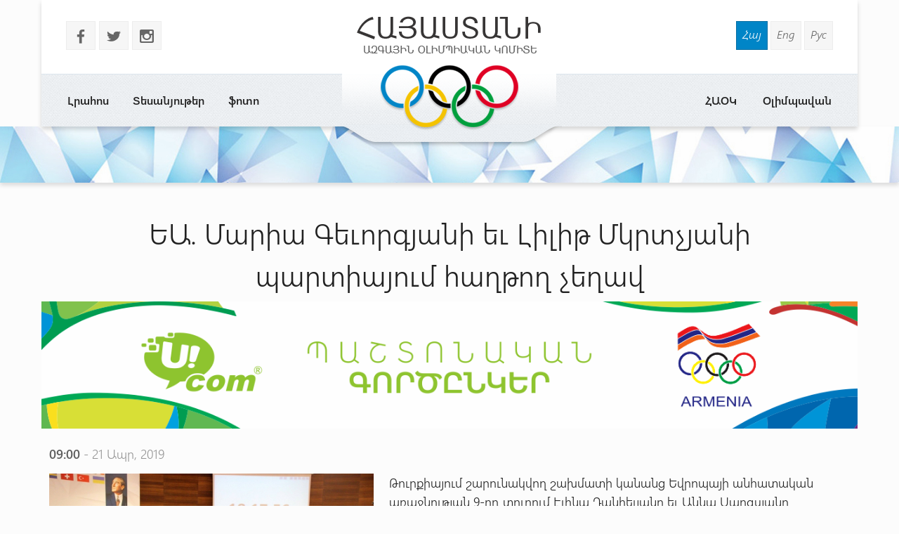

--- FILE ---
content_type: text/html
request_url: http://armnoc.am/arm/news/3589/ea-maria-gevorgyani-ev-lilit-mkrtchyani-partiayum-haxtox-chexav.html
body_size: 14963
content:
<!doctype html>
<html lang="hy">
<head>
<meta charset="utf-8">
<title>ԵԱ. Մարիա Գեւորգյանի եւ Լիլիթ Մկրտչյանի պարտիայում հաղթող չեղավ - Հայաստանի Ազգային Օլիմպիական Կոմիտե</title>
<meta http-equiv="X-UA-Compatible" content="IE=edge,chrome=1">
<meta name="viewport" content="width=device-width, initial-scale=1.0">
<meta name="description" content="ԵԱ. Մարիա Գեւորգյանի եւ Լիլիթ Մկրտչյանի պարտիայում հաղթող չեղավ" />
<meta name="keywords" content="" /> 
<meta name="generator" content="armnoc.am v1.0" />
<meta name="robots" content="all" />
<meta name="author" content="fwlabs.com" />
<meta name="google-site-verification" content="" />
<meta name='yandex-verification' content='' />
<meta property="og:image" content="http://armnoc.am/static/news/3589.jpg" />
<link rel="apple-touch-icon" sizes="57x57" href="/ico/apple-icon-57x57.png">
<link rel="apple-touch-icon" sizes="60x60" href="/ico/apple-icon-60x60.png">
<link rel="apple-touch-icon" sizes="72x72" href="/ico/apple-icon-72x72.png">
<link rel="apple-touch-icon" sizes="76x76" href="/ico/apple-icon-76x76.png">
<link rel="apple-touch-icon" sizes="114x114" href="/ico/apple-icon-114x114.png">
<link rel="apple-touch-icon" sizes="120x120" href="/ico/apple-icon-120x120.png">
<link rel="apple-touch-icon" sizes="144x144" href="/ico/apple-icon-144x144.png">
<link rel="apple-touch-icon" sizes="152x152" href="/ico/apple-icon-152x152.png">
<link rel="apple-touch-icon" sizes="180x180" href="/ico/apple-icon-180x180.png">
<link rel="icon" type="image/png" sizes="192x192"  href="/ico/android-icon-192x192.png">
<link rel="icon" type="image/png" sizes="32x32" href="/ico/favicon-32x32.png">
<link rel="icon" type="image/png" sizes="96x96" href="/ico/favicon-96x96.png">
<link rel="icon" type="image/png" sizes="16x16" href="/ico/favicon-16x16.png">
<link rel="manifest" href="/ico/manifest.json">
<meta name="msapplication-TileColor" content="#ffffff">
<meta name="msapplication-TileImage" content="/ms-icon-144x144.png">
<meta name="theme-color" content="#ffffff">
<link rel="alternate" type="application/rss+xml" title="RSS" href="/arm/rss/" />
<link href="https://fonts.googleapis.com/icon?family=Material+Icons" rel="stylesheet">
<link href="/assets/css/01.materialize.min.css" rel="stylesheet" type="text/css"  media="screen" />
<link href="/assets/css/02.lib.css" rel="stylesheet" type="text/css"  media="screen" />
<link href="/assets/css/03.app.css" rel="stylesheet" type="text/css"  media="screen" />
<link href="/assets/css/03.lib.css" rel="stylesheet" type="text/css"  media="screen" />
<link href="/assets/css/04.resp.css" rel="stylesheet" type="text/css"  media="screen" />


</head>
<body id="news" >

<div id="fb-root"></div>
<script>(function(d, s, id) {
  var js, fjs = d.getElementsByTagName(s)[0];
  if (d.getElementById(id)) return;
  js = d.createElement(s); js.id = id;
  js.src = "//connect.facebook.net/en_US/all.js#xfbml=1&appId=556487827736555";
  fjs.parentNode.insertBefore(js, fjs);
}(document, 'script', 'facebook-jssdk'));</script><!-- SITE CONTAINER start-->
		  <div id="site-container">	<!-- header -->
	<header id="header" class="">
			<div class="container">
				<div class="header shadow row">
					
					<div class="logo-container pos-abs">
						<a href="/arm/" style="background-image: url(/assets/img/logo_arm.png)"></a>
					</div>

					<!-- soc and lang  -->
					<div class="row soc-search-lang">
						<div class="col s6 l6">
							<p class="soc-icons">
			                    <a href="//www.facebook.com/olypiccomarm" target="_blank"><span class="socicon left margrb10">b</span></a>
			                    <a href="https://twitter.com/noc_of" target="_blank"><span class="socicon left margrb10">a</span></a>
			                    <a href="https://instagram.com/noc_of_armenia/" target="_blank"><span class="socicon left margrb10">x</span></a>
			                </p>
               			</div>
						<div class="col s6 l6 right-align"><div class="langs"><a href="/arm/news/3589/ea-maria-gevorgyani-ev-lilit-mkrtchyani-partiayum-haxtox-chexav.html" title="Հայերեն" class=" sel">Հայ</a>
<a href="/eng/news/3589/ea-maria-gevorgyani-ev-lilit-mkrtchyani-partiayum-haxtox-chexav.html" title="In English" class="">Eng</a>
<a href="/rus/news/3589/ea-maria-gevorgyani-ev-lilit-mkrtchyani-partiayum-haxtox-chexav.html" title="Русский" class="">Рус</a>
</div>
						</div>
					</div>
					<!-- menu -->
					<div id="menuzord" class="menuzord">
						<ul class="menuzord-menu"><li> <a href="/arm/news/">Լրահոս</a></li>
<li> <a href="/arm/videos/">Տեսանյութեր</a></li>
<li> <a href="/arm/photos/">ֆոտո</a></li>
<li> <a href="/arm/olympavan/">Օլիմպավան</a></li>
<li> <a href="/arm/#">ՀԱՕԿ</a><ul class="dropdown"><li> <a href="/arm/anoc/uxerdz/">Ուղերձներ</a></li>
<li> <a href="/arm/anoc/federations/">Ազգային ֆեդերացիաներ</a></li>
<li> <a href="/arm/anoc/staff/">ՀԱՕԿ գործկոմի կազմ</a></li>
<li> <a href="/arm/anoc/leadership/">Ղեկավար կազմ</a></li>
<li> <a href="/arm/anoc/history-of-sport/">Սպորտի պատմություն</a></li>
</ul></li>
</ul>
			   </div>
			<!-- /menu -->
				</div>

			</div>
	</header>
	<!-- /header --><div id="small-header" class="shadow" style="background-image: url(/static/smallheaders/1.jpg)">
		  </div><div class="row container"><!-- START open news -->
        <div id="open-news" class=" row ">
<div class="col s12 m12 l12"><h2>ԵԱ. Մարիա Գեւորգյանի եւ Լիլիթ Մկրտչյանի պարտիայում հաղթող չեղավ</h2></div>

					<a href="https://ucom.am/hy/home.html" target="_blank">
		  				<img src="/static/ad/after-news-title.png" style="width:100%"/>
		  			</a>
		  			<div class="col s12 m12 l12 news-date"><span class="bold">09:00</span> - 21 Ապր, 2019</div>
<div class="col s12 m4 l5"><img src="/static/news/3589.jpg" class="news-main-img"><div style="text-align:left; padding:20px 0"><!-- Go to www.addthis.com/dashboard to customize your tools -->
<script type="text/javascript" src="//s7.addthis.com/js/300/addthis_widget.js#pubid=ra-56054a51464e21af" async="async"></script>
<!-- Go to www.addthis.com/dashboard to customize your tools -->
<div class="addthis_sharing_toolbox"></div>
</div></div>
<div class="col s12 m8 l7 news-text">
<p>Թուրքիայում շարունակվող շախմատի կանանց Եվրոպայի անհատական առաջնության 9-րդ տուրում Էլինա Դանիելյանը եւ Աննա Սարգսյանը պարտություն են կրել, Մարիա Գեւորգյանը սպիտակ խաղաքարերով միավորը կիսել է Լիլիթ Մկրտչյանի հետ, իսկ Սիրանուշ Ղուկասյանը խաղաղ դաշն է կնքել ադրբեջանցի Զեյնաբ Մամեդյարովայի հետ:</p>
<p>Նախավերջին տուրից առաջ Էլինա Դանիելյանը, Լիլիթ Մկրտչյանը եւ Մարիա Գեւորգյանը վաստակել են 5.5-ական միավոր, Սիրանուշ Ղուկասյանը՝ 4.5, իսկ Աննա Սարգսյանը՝ 4: Միանձնյա առաջատարն է ուկրաինացի Իննա Գապոնենկոն, որը հավաքել է 7.5 միավոր:</p></div>
</div>

		<!-- END open news --><!-- news -->
		  <section id="news-container"><div class="bltitle" >Այլ նորություններ</div><div class="container">
			<div class="news-slider row"><div class="item col l3">
					<a href="/arm/news/8350/kalamyanihargeli-bacakayutyamb.html">
						<div class="img-container">
							
							<time datetime="05.11"><span class="bold">5</span>Նոյ </time>
							<img src="/static/news/8350_s.jpg" alt="" class="shadow">
						</div>
						<h3 class="bold">ԿԱԼԱՄՅԱՆԻ  ՀԱՐԳԵԼԻ ԲԱՑԱԿԱՅՈՒԹՅԱՄԲ</h3>
						<p>Հայաստանի ազգային հավաքականը ուսումնամարզական հավաքը կսկսի նոյեմբերի 15-ից:</p>
					</a>
				</div><div class="item col l3">
					<a href="/arm/news/2119/sinqfildi-gavat-aronyany-hertakan-och-oqin-arec.html">
						<div class="img-container">
							
							<time datetime="07.08"><span class="bold">7</span>Օգո </time>
							<img src="/static/news/2119_s.jpg" alt="" class="shadow">
						</div>
						<h3 class="bold">Սինքֆիլդի գավաթ. Արոնյանը հերթական ոչ ոքին արեց</h3>
						<p>Հինգ տուրից հետո Արոնյանն ունի 2.5 միավոր եւ բաժանում է 4-6-րդ տեղերը</p>
					</a>
				</div><div class="item col l3">
					<a href="/arm/news/1970/davit-safaryan-cankacats-pahi-karox-em-veradarnal-mets-sport.html">
						<div class="img-container">
							
							<time datetime="14.07"><span class="bold">14</span>Հուլ </time>
							<img src="/static/news/1970_s.jpg" alt="" class="shadow">
						</div>
						<h3 class="bold">Դավիթ Սաֆարյան. Ցանկացած պահի կարող եմ վերադառնալ մեծ սպորտ</h3>
						<p>Հնարավոր է` հավաքների ընթացքում միանա ընդհանուր թիմին: Սակայն, հստակ ժամանակ չկա</p>
					</a>
				</div><div class="item col l3">
					<a href="/arm/news/9036/nahanjerkuastitchanov.html">
						<div class="img-container">
							
							<time datetime="20.11"><span class="bold">20</span>Նոյ </time>
							<img src="/static/news/9036_s.jpg" alt="" class="shadow">
						</div>
						<h3 class="bold">ՆԱՀԱՆՋ  ԵՐԿՈՒ  ԱՍՏԻՃԱՆՈՎ</h3>
						<p>Հայաստանի ընտրանին  հանգրվանել է 106-րդ տեղում:</p>
					</a>
				</div><div class="item col l3">
					<a href="/arm/news/5830/tokioyimarzahandesy-kmiavori-ashkharhy.html">
						<div class="img-container">
							
							<time datetime="13.05"><span class="bold">13</span>Մայ </time>
							<img src="/static/news/5830_s.jpg" alt="" class="shadow">
						</div>
						<h3 class="bold">ՏՈԿԻՈՅԻ  ՄԱՐԶԱՀԱՆԴԵՍԸ ԿՄԻԱՎՈՐԻ ԱՇԽԱՐՀԸ</h3>
						<p>Ամեն ինչ արվում  է, որ ճապոնացիները  հպարտանան խաղերով:</p>
					</a>
				</div><div class="item col l3">
					<a href="/arm/news/273/hakob-serobyann-ampopum-e-marmnamarzutyan-ashkharhi-arajnutyuny.html">
						<div class="img-container">
							
							<time datetime="05.11"><span class="bold">5</span>Նոյ </time>
							<img src="/static/news/273_s.jpg" alt="" class="shadow">
						</div>
						<h3 class="bold">Հակոբ Սերոբյանն ամփոփում է մարմնամարզության աշխարհի առաջնությունը</h3>
						<p>Պայքարելու ենք Օլիմպիական խաղերի մեդալներների համար</p>
					</a>
				</div><div class="item col l3">
					<a href="/arm/news/1001/basketboli-hayastani-havaqakany-ynkerakan-khaxery-kanckacni-irani-timi-het.html">
						<div class="img-container">
							
							<time datetime="21.06"><span class="bold">21</span>Հուն </time>
							<img src="/static/news/1001_s.jpg" alt="" class="shadow">
						</div>
						<h3 class="bold">Բասկետբոլի Հայաստանի հավաքականը ընկերական խաղերը կանցկացնի Իրանի թիմի հետ</h3>
						<p>Խաղերի մուտքն ազատ է</p>
					</a>
				</div><div class="item col l3">
					<a href="/arm/news/4101/nor-parayin-zuyg-gexasahqi-hayastani-timum.html">
						<div class="img-container">
							
							<time datetime="23.09"><span class="bold">23</span>Սեպ </time>
							<img src="/static/news/4101_s.jpg" alt="" class="shadow">
						</div>
						<h3 class="bold">Նոր պարային զույգ՝ գեղասահքի Հայաստանի թիմում</h3>
						<p>Էդվարդ Տեր-Գազարյանը հանդես կգա Ալինա Մեֆեդովայի հետ:

</p>
					</a>
				</div></div>
		</div>
		</section></div></div>
	<!-- SITE CONTAINER end--><!-- footer -->
		<footer id="footer" class>
		  <div class="footer-copyright">
		    <div class="container">
						<div class="col s12 m12 l12 row marg-0">
							<div class="col s12 m5 l4 pad-top-2em">
								<ul class="footermenu">
									<li><a href="/arm/news/">Լրահոս</a></li><li><a href="/arm/videos/">Տեսանյութեր</a></li><li><a href="/arm/photos/">ֆոտո</a></li><li><a href="/arm/olympavan/">Օլիմպավան</a></li><li><a href="/arm/#">ՀԱՕԿ</a></li>
								</ul>
							</div>
							<div class="col s12 m2 l4 pad-top-2em footer-logo"></div>
							<div class="col s12 m5 l4 pad-top-2em">
								<div class="soc-icons right-align">
					                <a href="//www.facebook.com/olypiccomarm"><span class="socicon  margrb10">b</span></a>
					                <a href="https://twitter.com/noc_of"><span class="socicon  margrb10">a</span></a>
					                <a href="https://instagram.com/noc_of_armenia/"><span class="socicon  margrb10">x</span></a>
					            </div>
					            <div class="terms-policy pad-top-1em right-align">
					            	<a href="/arm/terms/">Կայքից օգտվելու պայմաններ</a>
					            	<a href="/arm/policy/">Գաղտնիության քաղաքականություն</a>
					            </div>
					        </div>
							<div class="col s12 m12 l12 row copy-siteby">
								<div class="col s12 l6 ">
									&copy 2026 
									National Olympic Committee Of Armenia
								</div>
								<div class="col s12 l6 right-align site-by">
									Կայքը՝  &nbsp;<a href="mailto:vardsolo@gmail.com"> Վ. Թորոսյանի</ a>
								</div>
							</div>
						</div>
				</div>
			</div>
		</footer>
		<!-- /footer --><!-- Compiled and minified JavaScript -->
			<script type="text/javascript" src="https://maps.googleapis.com/maps/api/js?sensor=false"></script><script src="/assets/js/01.jquery.js" type="text/javascript"></script>
<script src="/assets/js/02.materialize.js" type="text/javascript"></script>
<script src="/assets/js/03.lib.js" type="text/javascript"></script>
<script src="/assets/js/app.js" type="text/javascript"></script>

		<script type="text/javascript">
		  var _gaq = _gaq || [];
		  _gaq.push(['_setAccount', 'UA-68701337-1']);
		  _gaq.push(['_setDomainName', 'armnoc.am']);
		  _gaq.push(['_trackPageview']);

		  (function() {
			var ga = document.createElement('script'); ga.type = 'text/javascript'; ga.async = true;
			ga.src = ('https:' == document.location.protocol ? 'https://ssl' : 'http://www') + '.google-analytics.com/ga.js';
			var s = document.getElementsByTagName('script')[0]; s.parentNode.insertBefore(ga, s);
		  })();

		</script>
		</body>
</html>


--- FILE ---
content_type: text/x-js
request_url: http://armnoc.am/assets/js/app.js
body_size: 11998
content:
(function($) {
    $(function() {

    	var rootPath='';
		var siteLangs=Array('hy', 'en', 'ru');
		var siteLangPaths= {hy:"arm", en:"eng", ru:"rus"};
		var curLang=$("html").attr('lang');
		var months={
					'hy':['Հունվար', 'Փետրվար', 'Մարտ', 'Ապրիլ', 'Մայիս', 'Հունիս', 'Հուլիս', 'Օգոստոս', 'Սեպտեմբեր', 'Հոկտեմբեր', 'Նոյեմբեր', 'Դեկտեմբեր'],
					'en':['January', 'February', 'March', 'April', 'May', 'June', 'July', 'August', 'September', 'October', 'November', 'December'],
					'ru':['Январь', 'Февраль', 'Март', 'Апрель', 'Май', 'Июня', 'Июль', 'Август', 'Сентябрь', 'Октябрь', 'Ноябрь', 'Декабрь']
					};
		var monthsShort={
					'hy':['Հունվար', 'Փետրվար', 'Մարտ', 'Ապրիլ', 'Մայիս', 'Հունիս', 'Հուլիս', 'Օգոստոս', 'Սեպտեմբեր', 'Հոկտեմբեր', 'Նոյեմբեր', 'Դեկտեմբեր'],
					'en':['January', 'February', 'March', 'April', 'May', 'June', 'July', 'August', 'September', 'October', 'November', 'December'],
					'ru':['Январь', 'Февраль', 'Март', 'Апрель', 'Май', 'Июня', 'Июль', 'Август', 'Сентябрь', 'Октябрь', 'Ноябрь', 'Декабрь']
					};					
		var weekDays={
					'hy':['Կիրակի', 'Երկուշաբթի', 'Երեքշաբթի', 'Չորեքշաբթի', 'Հինգշաբթի', 'Ուրբաթ', 'Շաբաթ'],
					'en':['Sunday', 'Monday', 'Tuesday', 'Wednesday', 'Thursday', 'Friday', 'Saturday'],
					'ru':['Воскресенье', 'Понедельник', 'Вторник', 'Среда', 'Четверг', 'Пятница', 'Суббота']
					};
		var closeStr={'hy':'Ընտրել', 'en':'Choose', 'ru':'Выбирать' };					
		var todayStr={'hy':'Այսօր', 'en':'Today', 'ru':'Cегодня' };					
		var clearStr={'hy':'Մաքրել', 'en':'Clear', 'ru':'Очистить' };					



		$('.partners-slider').slick({
			dots: false,
			infinite: true,
			speed: 300,
			autoplay: true,
			slidesToShow: 6,
			slidesToScroll: 6,
			responsive: [
				{ breakpoint: 1440,  settings: {  slidesToShow: 5,    slidesToScroll: 5     }   },
				{ breakpoint: 1200,  settings: {  slidesToShow: 4,    slidesToScroll: 4     }   },
				{ breakpoint: 960,  settings: {  slidesToShow: 3,    slidesToScroll: 3     }   },
				{ breakpoint: 600,  settings: {  slidesToShow: 2,    slidesToScroll: 2     }   }
			]
		});

		$('.news-slider, .timers').slick({
			dots: true,
			arrows :false,
			infinite: true,
			autoplay: true,
			autoplaySpeed: 6000,
			speed: 300,
			slidesToShow: 4,
			slidesToScroll: 4,
			responsive: [
				{ breakpoint: 1200,  settings: {  slidesToShow: 4,    slidesToScroll: 4     }   },
				{ breakpoint: 960,  settings: {  slidesToShow: 3,    slidesToScroll: 3     }   },
				{ breakpoint: 600,  settings: {  slidesToShow: 2,    slidesToScroll: 2     }   },
				{ breakpoint: 480,  settings: {  slidesToShow: 1,    slidesToScroll: 1     }   }
			]
		});

		$('#top-slider').on('init', function(event, slick){
			animate_s();
		});

		$('#top-slider').slick({
			infinite: true,
			autoplay: true,
			autoplaySpeed: 5000,
			dots: true,
			speed: 300,
			fade: true,
			cssEase: 'ease'
		});


		$('#top-slider').on('beforeChange', function(event, direction){
			$('.slick-active .text-block').hide();
		});

		$('#top-slider').on('afterChange ', function(event, direction){
			animate_s();
		});

		function animate_s() {
			$('.slick-active .text-block').fadeIn(10);
			$('.slick-active .text-block').removeClass().delay().addClass('text-block bounceInDown animated').one('webkitAnimationEnd mozAnimationEnd MSAnimationEnd oanimationend animationend', function(){
		    	$(this).removeClass('bounceInDown animated');
		    	//$(this).hide();
		    });	
		}



		$('[data-countdown]').each(function() {
			var $this = $(this), finalDate = $(this).data('countdown');
			$this.countdown(finalDate, function(event) {
				$this.html(event.strftime('<span>%D</span> <span>%H</span> <span>%M</span> <span>%S</span> '));
			});
		});


		$('.cal-menu-year span, .cal-menu-month  span').on('click', function(){
			$(this).parent().find('span').removeClass('sel');
			$(this).addClass('sel');
			$(this).parent().parent().find('.progress').toggleClass('hiddendiv');


			$.post(rootPath+'/'+siteLangPaths[curLang]+'/ajax/', {xdo:"cal", year:$('.cal-menu-year span.sel').attr('data-id'), month:$('.cal-menu-month span.sel').attr('data-id')},
			  function(data){
			  		console.log(data);
					$('.cal-content').find('.mCSB_container').html(data);
					
					$('.event-calendar').find('.progress').toggleClass('hiddendiv');
		 	});	

		});

		/* menu */
		$("#menuzord").menuzord({
			align: "left",
			scrollable: true
		});

		$(".cont-scroller").mCustomScrollbar({
		    
		});


		$('.datepicker').pickadate({
			monthsFull:months[curLang],
			monthsShort:monthsShort[curLang],
			weekdaysFull:weekDays[curLang],
		    selectMonths: true,
		    selectYears: 3,
		    close: closeStr[curLang],
		    clear: clearStr[curLang],
		    today: todayStr[curLang],
		    onClose:function(){
		    	//date_time=
		    	if(this.get('select', 'yyyy-mm-dd')!='')
		    	document.location=window.location.href.split('?')[0]+'?d='+this.get('select', 'yyyy-mm-dd');
		    }
		});
		
		/* more news */
		$('#news-more-btn').click( function () {
				// if($('#news-more-btn').html()=='no entries') {
				// 	return false;	
				// }
			
				$('.preloader-wrapper').addClass('active');
				
				$.post(rootPath+'/'+siteLangPaths[curLang]+'/news/', {xdo:"news", lastid:$('#lastnewsid').val(), newstype:$('#lasttype').val()},
				  function(data){
				  		//console.log(data);
						var newdata=data.split('^--^');
						if(newdata[0]>0) {
							$(newdata[1]).appendTo($('.news-page'));
							$('#lastnewsid').val(($('#lastnewsid').val()*1)+1);
						}
						else 	{
							$('#news-more-btn').css('cursor', 'default');
							$('#news-more-btn').remove();
						}
						$('.preloader-wrapper').removeClass('active');						
			 	 });	

		});



		/* more photos */
        $('#photos-more-btn').click( function () {
            $('.preloader-wrapper').addClass('active');
            $.post(rootPath+'/'+siteLangPaths[curLang]+'/photos/', {xdo:"photos", lastId:$('#lastPhotoId').val(), photoType:$('#lastType').val()},
                function(data){
                    //console.log(data);
                    var newdata=data.split('^--^');
                    if(newdata[0]>0) {
                        $(newdata[1]).appendTo($('.news-page'));
                        $('#lastPhotoId').val(($('#lastPhotoId').val()*1)+1);
                    }
                    else 	{
                        $('#photos-more-btn').css('cursor', 'default');
                        $('#photos-more-btn').remove();
                    }
                    $('.preloader-wrapper').removeClass('active');
                });

        });



        /* more videos */
        $('#videos-more-btn').click( function () {
            $('.preloader-wrapper').addClass('active');
            $.post(rootPath+'/'+siteLangPaths[curLang]+'/videos/', {xdo:"videos", lastId:$('#lastVideoId').val(), videoType:$('#lastType').val()},
                function(data){
                    //console.log(data);
                    var newdata=data.split('^--^');
                    if(newdata[0]>0) {
                        $(newdata[1]).appendTo($('.news-page'));
                        $('#lastVideoId').val(($('#lastVideoId').val()*1)+1);
                    }
                    else 	{
                        $('#videos-more-btn').css('cursor', 'default');
                        $('#videos-more-btn').remove();
                    }
                    $('.preloader-wrapper').removeClass('active');
                });

        });




		$('.popup-youtube, .popup-vimeo, .popup-gmaps').magnificPopup({
			disableOn: 700,
			type: 'iframe',
			mainClass: 'mfp-fade',
			removalDelay: 160,
			preloader: false,

			fixedContentPos: false
		});

		$('.popup-gallery').magnificPopup({
			delegate: 'a',
			type: 'image',
			tLoading: 'Loading image #%curr%...',
			mainClass: 'mfp-img-mobile',
			gallery: {
				enabled: true,
				navigateByImgClick: true,
				preload: [0,1] // Will preload 0 - before current, and 1 after the current image
			},
			image: {
				tError: '<a href="%url%">The image #%curr%</a> could not be loaded.',
				titleSrc: function(item) {
					return item.el.attr('title');
					//return item.el.attr('title') + '<small>by Marsel Van Oosten</small>';
				}
			},
			zoom: {
				enabled: true,
				duration: 300 // don't foget to change the duration also in CSS
			}

		});

		$("#photo-gall").gridalicious({
			selector: '.item',
			width: 315
		});

		gmap();	
    }); 
})(jQuery);















function gmap() {
	    // For more options see: https://developers.google.com/maps/documentation/javascript/reference#MapOptions
	    var mapOptions = {
	        zoom: 15,
	        scrollwheel: false,

	        // The latitude and longitude to center the map (always required)
	        center: new google.maps.LatLng(40.2193993,44.5205605), 

	        styles: [{"featureType":"administrative.province","elementType":"all","stylers":[{"visibility":"off"}]},{"featureType":"landscape","elementType":"all","stylers":[{"saturation":-100},{"lightness":65},{"visibility":"on"}]},{"featureType":"poi","elementType":"all","stylers":[{"saturation":-100},{"lightness":51},{"visibility":"simplified"}]},{"featureType":"poi.attraction","elementType":"geometry.fill","stylers":[{"color":"#f7cfff"}]},{"featureType":"poi.business","elementType":"geometry.fill","stylers":[{"color":"#e8e8e8"}]},{"featureType":"poi.government","elementType":"geometry.fill","stylers":[{"color":"#cbcbcb"}]},{"featureType":"poi.park","elementType":"geometry.fill","stylers":[{"color":"#d1e9cc"}]},{"featureType":"poi.school","elementType":"geometry.fill","stylers":[{"color":"#c6def0"}]},{"featureType":"poi.sports_complex","elementType":"geometry.fill","stylers":[{"color":"#ff5e5e"}]},{"featureType":"road.highway","elementType":"all","stylers":[{"saturation":-100},{"visibility":"simplified"}]},{"featureType":"road.highway","elementType":"geometry.fill","stylers":[{"color":"#ffd400"}]},{"featureType":"road.highway","elementType":"labels.text.fill","stylers":[{"saturation":"6"},{"visibility":"on"},{"lightness":"-52"},{"color":"#565656"}]},{"featureType":"road.highway","elementType":"labels.text.stroke","stylers":[{"weight":"5.99"}]},{"featureType":"road.highway.controlled_access","elementType":"geometry.fill","stylers":[{"color":"#e03030"}]},{"featureType":"road.arterial","elementType":"all","stylers":[{"saturation":-100},{"lightness":30},{"visibility":"on"}]},{"featureType":"road.arterial","elementType":"geometry.fill","stylers":[{"color":"#fff8d8"}]},{"featureType":"road.local","elementType":"all","stylers":[{"saturation":-100},{"lightness":40},{"visibility":"on"}]},{"featureType":"road.local","elementType":"geometry.fill","stylers":[{"color":"#edf1f4"}]},{"featureType":"transit","elementType":"all","stylers":[{"saturation":-100},{"visibility":"simplified"}]},{"featureType":"water","elementType":"geometry","stylers":[{"hue":"#ffff00"},{"lightness":-25},{"saturation":-97}]},{"featureType":"water","elementType":"geometry.fill","stylers":[{"color":"#6faef4"}]},{"featureType":"water","elementType":"labels","stylers":[{"visibility":"on"},{"lightness":-25},{"saturation":-100}]}]
	    };

	    var mapElement = document.getElementById('map');
	    var map = new google.maps.Map(mapElement, mapOptions);

	    // Let's also add a marker while we're at it
	    var marker = new google.maps.Marker({
	        position: new google.maps.LatLng(40.218185, 44.497683),
	        map: map,
	        title: 'NATIONAL OLYMPIC COMMITTEE OF ARMENIA',
	        icon: '/assets/img/map-pointer.png'
		});
}

